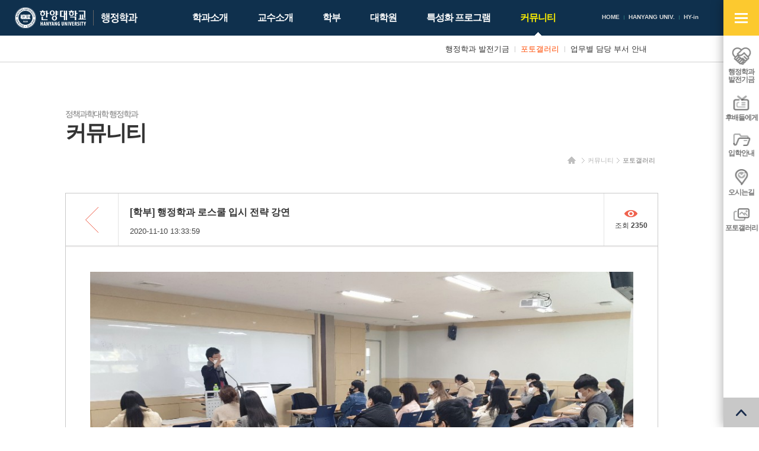

--- FILE ---
content_type: text/html; charset=UTF-8
request_url: https://hypa.hanyang.ac.kr/front/community/gallery/view?id=8941&page=2
body_size: 5178
content:
<!DOCTYPE html>
<html lang="ko-KR">

    <head>
        <meta charset="UTF-8">
        <meta name="viewport" content="width=device-width, initial-scale=1">
        <meta http-equiv="X-UA-Compatible" content="IE=edge">
        <meta name="description" content="한양대학교 행정학과" />
        <meta name="csrf-param" content="_csrf">
    <meta name="csrf-token" content="bXk2OXlqWE8MP0MKCSkdJCg4QwEePTYpWh9PQUAQMi1aKmxyABkaCw==">
        <title>한양대학교 행정학과</title>
        <link rel="apple-touch-icon" sizes="57x57" href="/resources/favicon/apple-icon-57x57.png">
        <link rel="apple-touch-icon" sizes="60x60" href="/resources/favicon/apple-icon-60x60.png">
        <link rel="apple-touch-icon" sizes="72x72" href="/resources/favicon/apple-icon-72x72.png">
        <link rel="apple-touch-icon" sizes="76x76" href="/resources/favicon/apple-icon-76x76.png">
        <link rel="apple-touch-icon" sizes="114x114" href="/resources/favicon/apple-icon-114x114.png">
        <link rel="apple-touch-icon" sizes="120x120" href="/resources/favicon/apple-icon-120x120.png">
        <link rel="apple-touch-icon" sizes="144x144" href="/resources/favicon/apple-icon-144x144.png">
        <link rel="apple-touch-icon" sizes="152x152" href="/resources/favicon/apple-icon-152x152.png">
        <link rel="apple-touch-icon" sizes="180x180" href="/resources/favicon/apple-icon-180x180.png">
        <link rel="icon" type="image/png" sizes="192x192" href="/resources/favicon/android-icon-192x192.png">
        <link rel="icon" type="image/png" sizes="32x32" href="/resources/favicon/favicon-32x32.png">
        <link rel="icon" type="image/png" sizes="96x96" href="/resources/favicon/favicon-96x96.png">
        <link rel="icon" type="image/png" sizes="16x16" href="/resources/favicon/favicon-16x16.png">
        <link rel="manifest" href="/resources/favicon/manifest.json">
        <meta name="msapplication-TileImage" content="/resources/favicon/ms-icon-144x144.png">
                <link rel="stylesheet" href="/resources/front/css/phone.css" />
        <link rel="stylesheet" href="/resources/front/css/phone-addon.css" />
        <link rel="stylesheet" href="/resources/front/css/tablet.css" media="screen and (min-width: 640px)" />
        <link rel="stylesheet" href="/resources/front/css/tablet-addon.css" media="screen and (min-width: 640px)" />
        <link rel="stylesheet" href="/resources/front/css/desktop.css" media="screen and (min-width: 1127px)" />
        <link rel="stylesheet" href="/resources/front/css/desktop-addon.css" media="screen and (min-width: 1127px)" />
        <link rel="stylesheet" href="/resources/front/css/largedesktop.css" media="screen and (min-width: 1280px)" />
        <link rel="stylesheet" href="/resources/front/css/largedesktop-addon.css"
            media="screen and (min-width: 1280px)" />
                <link href="/assets/9f444ad1/themes/smoothness/jquery-ui.min.css" rel="stylesheet">    </head>

    <body class="layout-front page-community page-community-gallery">
                                <div id="wrap">
            <div class="wrap">
                <div class="site-header">
                    <div>
                        <h1 class="site-logo">
                            <a href="http://www.hanyang.ac.kr/" target="_blank" class="main"><span
                                    class="sr-only">한양대학교</span></a>
                            <a href="/" class="sub"><span
                                    class="sr-only">한양대학교 행정학과</span></a>
                        </h1>
                        <div class="gnb">
                            <ul>
                                <li><a href="/">HOME</a></li>
                                <!-- 							<li><a href="/front/login"><span>LOGIN</span></a></li>
						 -->
                                <li><a href="http://www.hanyang.ac.kr/" target="_blank">HANYANG UNIV.</a></li>
                                <li><a href="https://portal.hanyang.ac.kr/" target="_blank">HY-in</a></li>
                            </ul>
                        </div>
                        <div class="lnb">
                            <ul><li class="nav-intro nav-depth-1"><a href="/front/intro/greeting" ><span>학과소개</span></a><ul><li class="nav-intro-greeting nav-depth-2"><a href="/front/intro/greeting" ><span>학과장 인사말</span></a></li><li class="nav-intro-introduce nav-depth-2"><a href="/front/intro/introduce" ><span>학과소개</span></a></li><li class="nav-intro-laboratory nav-depth-2"><a href="/front/intro/laboratory" ><span>부설연구소</span></a></li><li class="nav-intro-junior nav-depth-2"><a href="/front/intro/junior" ><span>후배들에게</span></a></li><li class="nav-intro-location nav-depth-2"><a href="/front/intro/location" ><span>찾아오시는길</span></a></li></ul></li><li class="nav-professor nav-depth-1"><a href="/front/professor/full-time" ><span>교수소개</span></a><ul><li class="nav-professor-full-time nav-depth-2"><a href="/front/professor/full-time" ><span>전임교수</span></a></li><li class="nav-professor-honor nav-depth-2"><a href="/front/professor/honor" ><span>명예교수</span></a></li></ul></li><li class="nav-major nav-depth-1"><a href="/front/major/major-notice" ><span>학부</span></a><ul><li class="nav-major-major-notice nav-depth-2"><a href="/front/major/major-notice" ><span>학부공지</span></a></li><li class="nav-major-major-admission nav-depth-2"><a href="/front/major/major-admission" ><span>입학안내</span></a></li><li class="nav-major-major-curriculum nav-depth-2"><a href="https://m.hanyang.ac.kr/v3/hy_curriculum.page?daehak_cd=H0002979&hakgwa_cd=H0003666" ><span>학부 교과과정</span></a></li><li class="nav-major-major-schedule nav-depth-2"><a href="https://www.hanyang.ac.kr/web/www/-33?p_p_id=calendarView_WAR_eventportlet&p_p_lifecycle=0&p_p_state=normal&p_p_mode=view&p_p_col_id=column-1&p_p_col_count=2&_calendarView_WAR_eventportlet_action=view" ><span>학부 학사일정</span></a></li><li class="nav-major-major-graduation nav-depth-2"><a href="/front/major/major-graduation" ><span>전공/졸업/취업현황</span></a></li></ul></li><li class="nav-graduate nav-depth-1"><a href="/front/graduate/graduate-notice" ><span>대학원</span></a><ul><li class="nav-graduate-graduate-notice nav-depth-2"><a href="/front/graduate/graduate-notice" ><span>대학원공지</span></a></li><li class="nav-graduate-graduate-admission nav-depth-2"><a href="/front/graduate/graduate-admission" ><span>입학/졸업</span></a></li><li class="nav-graduate-graduate-curriculum nav-depth-2"><a href="https://m.hanyang.ac.kr/v3/hy_curriculum.page?daehak_cd=H0000476&hakgwa_cd=H0001014" ><span>대학원 교과과정</span></a></li><li class="nav-graduate-graduate-schedule nav-depth-2"><a href="http://www.grad.hanyang.ac.kr/academics/calendar.php" ><span>대학원 학사일정</span></a></li><li class="nav-graduate-bylaws nav-depth-2"><a href="/front/graduate/bylaws" ><span>학과내규</span></a></li></ul></li><li class="nav-program nav-depth-1"><a href="/front/program/diamond" ><span>특성화 프로그램</span></a><ul><li class="nav-program-diamond nav-depth-2"><a href="/front/program/diamond" ><span>다이아몬드+ 장학제도</span></a></li><li class="nav-program-interchange nav-depth-2"><a href="/front/program/interchange/interchange-program" ><span>해외교류</span></a><ul><li class="nav-program-interchange-interchange-program nav-depth-3"><a href="/front/program/interchange/interchange-program" ><span>해외교류 프로그램</span></a></li><li class="nav-program-interchange-interchange-experience nav-depth-3"><a href="/front/program/interchange/interchange-experience" ><span>해외교수 체험수기</span></a></li></ul></li><li class="nav-program-mentoring nav-depth-2"><a href="/front/program/mentoring" ><span>책임멘토링 프로그램</span></a></li></ul></li><li class="on nav-community nav-depth-1"><a href="/front/community/development" ><span>커뮤니티</span></a><ul style="left: -110px;"><li class="nav-community-development nav-depth-2"><a href="/front/community/development" ><span>행정학과 발전기금</span></a></li><li class="on nav-community-gallery nav-depth-2"><a href="/front/community/gallery" ><span>포토갤러리</span></a></li><li class="nav-community-faq nav-depth-2"><a href="/front/community/faq" ><span>업무별 담당 부서 안내</span></a></li></ul></li></ul>                        </div>
                        <a href="#open-sitemap-mobile" class="open-sitemap-mobile"><span class="sr-only">사이트맵
                                열기</span></a>
                        <!-- <a href="/front/search" class="search"><span class="sr-only">검색</span></a> -->
                    </div>
                </div>
                <div id="container">
                                        <!-- <div class="page-visual"></div> -->
                    <!-- <div class="snb">
					<div class="container">
						<ul>
							<li class="snb-home"><a href="/"><span class="sr-only">홈</span></a></li>
															<li class="snb-depth-1">
									<a href="/front/community/development" class="snb-title">커뮤니티</a>
									<a href="#snb-toggle" class="snb-toggle"><span class="sr-only">사이드 메뉴 열기/닫기</span></a>
									<div class="nav">
										<ul><li class="nav-intro nav-depth-1"><a href="/front/intro/greeting" ><span>학과소개</span></a></li><li class="nav-professor nav-depth-1"><a href="/front/professor/full-time" ><span>교수소개</span></a></li><li class="nav-major nav-depth-1"><a href="/front/major/major-notice" ><span>학부</span></a></li><li class="nav-graduate nav-depth-1"><a href="/front/graduate/graduate-notice" ><span>대학원</span></a></li><li class="nav-program nav-depth-1"><a href="/front/program/diamond" ><span>특성화 프로그램</span></a></li><li class="on nav-community nav-depth-1"><a href="/front/community/development" ><span>커뮤니티</span></a></li></ul>									</div>
								</li>
															<li class="snb-depth-2 snb-depth-on">
									<a href="/front/community/gallery" class="snb-title">포토갤러리</a>
									<a href="#snb-toggle" class="snb-toggle"><span class="sr-only">사이드 메뉴 열기/닫기</span></a>
									<div class="nav">
										<ul style="left: -110px;"><li class="nav-community-development nav-depth-2"><a href="/front/community/development" ><span>행정학과 발전기금</span></a></li><li class="on nav-community-gallery nav-depth-2"><a href="/front/community/gallery" ><span>포토갤러리</span></a></li><li class="nav-community-faq nav-depth-2"><a href="/front/community/faq" ><span>업무별 담당 부서 안내</span></a></li></ul>									</div>
								</li>
													</ul>
					</div>
				</div> -->
                    <div class="container">
                        <div class="page-header">
                            <ul class="breadcrumb"><li><a href="/"><span class="sr-only">홈</span></a></li>
<li><a href="/front/community/development">커뮤니티</a></li>
<li><a href="/front/community/gallery">포토갤러리</a></li>
</ul>                            <h1 class="page-title">
                                <span>
                                                                        <small>정책과학대학 행정학과</small><br>
                                    커뮤니티                                </span>
                            </h1>
                        </div>
                    </div>
                    <div class="page-container">
                        <div class="container">
                            <div class="page-content"><div class="board">
		<div class="board-gallery-view">
		<div class="box">
			<div class="header">
									<a class="go-list" href="/front/community/gallery?page=2">						<span class="sr-only">목록</span>
					</a>								<div class="subject">
																				<strong>[학부] 행정학과 로스쿨 입시 전략 강연 </strong>
														</div>
								<span class="hit"><span>조회 <strong>2350</strong></span></span>
				<span class="datetime">2020-11-10 13:33:59</span>
			</div>
			<div class="content">
				<p><img alt="201103 로스쿨 진학 특강_1" src="/front/community/gallery/file-load?id=8941&amp;fileId=1338&amp;mw=1000"></p><p> </p><p><img alt="201103 로스쿨 진학 특강_2" src="/front/community/gallery/file-load?id=8941&amp;fileId=1340&amp;mw=1000"></p><p> </p><p><img alt="201103 로스쿨 진학 특강_3" src="/front/community/gallery/file-load?id=8941&amp;fileId=1339&amp;mw=1000"></p><p> </p><p><span style="font-family:'나눔바른고딕', NanumBarunGothic;font-size:10pt;"><span style="font-family:'나눔바른고딕', NanumBarunGothic;font-size:10pt;">2020년 11월 3일 화요일, 한양대학교 법학전문대학원 정문식 교수님을 초청하여 로스쿨 입시 전략 강연을 진행했습니다.</span></span></p><p><span style="font-family:'나눔바른고딕', NanumBarunGothic;font-size:10pt;"><span style="font-family:'나눔바른고딕', NanumBarunGothic;font-size:10pt;"><span style="font-family:'나눔바른고딕', NanumBarunGothic;font-size:10pt;"><span style="font-family:'나눔바른고딕', NanumBarunGothic;font-size:10pt;">행정학과 학생들이 로스쿨 입시 준비에 대한 관점을 바꾸고, 계획을 체계적으로 정리할 수 있는 뜻깊은 시간이었습니다.</span>  </span></span></span></p><p><span style="font-family:'나눔바른고딕', NanumBarunGothic;font-size:10pt;"><span style="font-family:'나눔바른고딕', NanumBarunGothic;font-size:10pt;"><span style="font-family:'나눔바른고딕', NanumBarunGothic;font-size:10pt;"><span style="font-family:'나눔바른고딕', NanumBarunGothic;font-size:10pt;"><span style="font-family:'나눔바른고딕', NanumBarunGothic;font-size:10pt;"><span style="font-family:'나눔바른고딕', NanumBarunGothic;font-size:10pt;"><span style="font-family:'나눔바른고딕', NanumBarunGothic;font-size:10pt;"><span style="font-family:'나눔바른고딕', NanumBarunGothic;font-size:10pt;"><span style="font-family:'나눔바른고딕', NanumBarunGothic;font-size:10pt;">참여해주신 행정학과 학생들과 시간을 함께해주신 정문식 교수님, 행사 진행에 도움을 주신 이 건 학과장님께 다시 한 번 감사의 말씀을 전해드립니다. </span></span>​</span><br><br><span style="font-family:'나눔바른고딕', NanumBarunGothic;font-size:10pt;">* 본 강연은 코로나19 예방을 위하여 Zoom을 이용한 비대면 강연 참여를 지원하였으며, 비대면 강연 방식으로도 행정학과 학우 분들께서 참여해주셨습니다.<span style="font-family:'나눔바른고딕', NanumBarunGothic;font-size:10pt;"><br><span style="font-family:'나눔바른고딕', NanumBarunGothic;font-size:10pt;">  대면 강연은 코로나19 방역 수칙을 준수하며 진행되었습니다.</span><br></span></span></span></span></span></span></span></span></p><p> </p><p> </p>			</div>
			<ul class="files"><li>
	<div class="btn-group">
		<a href="/front/community/gallery/file-load?id=8941&fileId=1338" class="btn btn-default btn-xs" target="_blank">다운로드</a>
		
		
	</div>
	<a href="/front/community/gallery/file-load?id=8941&fileId=1338" class="btn btn-link btn-xs" target="_blank">201103 로스쿨 진학 특강_1.jpg</a>
	<span class="label label-default">130.4KB</span>
	
</li>
<li>
	<div class="btn-group">
		<a href="/front/community/gallery/file-load?id=8941&fileId=1339" class="btn btn-default btn-xs" target="_blank">다운로드</a>
		
		
	</div>
	<a href="/front/community/gallery/file-load?id=8941&fileId=1339" class="btn btn-link btn-xs" target="_blank">201103 로스쿨 진학 특강_3.jpg</a>
	<span class="label label-default">124.8KB</span>
	
</li>
<li>
	<div class="btn-group">
		<a href="/front/community/gallery/file-load?id=8941&fileId=1340" class="btn btn-default btn-xs" target="_blank">다운로드</a>
		
		
	</div>
	<a href="/front/community/gallery/file-load?id=8941&fileId=1340" class="btn btn-link btn-xs" target="_blank">201103 로스쿨 진학 특강_2.jpg</a>
	<span class="label label-default">117.5KB</span>
	
</li>
</ul>
		</div>
					<div class="btns">
				<a class="go-list-2" href="/front/community/gallery?page=2">					<span class="sr-only">리스트보기</span>
				</a>			</div>
			</div>
</div>
</div>
                        </div>
                    </div>
                                    </div>
            </div>
            <div class="site-footer">
                <div class="mainservice-for-desktop">
                    <strong class="sr-only">주요서비스</strong>
                    <div class="container">
                        <ul>
                                                        <li>
                                <a href="http://library.hanyang.ac.kr/"><span>백남학술정보관</span></a>
                            </li>
                                                        <li>
                                <a href="/front/program/mentoring"><span>책임멘토링 프로그램</span></a>
                            </li>
                                                        <li>
                                <a href="http://www.hanyangi.net/"><span>총동문회</span></a>
                            </li>
                                                    </ul>
                    </div>
                </div>
                <div class="container">
                    <div class="family-site">
                        <a href="#family-site">관련사이트 바로가기</a>
                        <ul>
                                                        <li><a href="http://www.hanyang.ac.kr/"
                                    target="_blank">한양대학교</a></li>
                                                        <li><a href="http://library.hanyang.ac.kr/"
                                    target="_blank">백남학술정보관</a></li>
                                                        <li><a href="http://www.hanyangi.net/"
                                    target="_blank">한양대 총동문회</a></li>
                                                        <li><a href="https://admin-exam.hanyang.ac.kr/home"
                                    target="_blank">한양대학교 행정고시반</a></li>
                                                    </ul>
                    </div>
                    <div class="guide">
                                                <a href="/front/community/gallery?desktopMode=1" class="go-desktop"><span>PC버전 보기</span></a>
                    </div>
                    <div class="infos">
                        <!-- <p class="contact"></p> -->
                        <p class="contact">04763 서울시 성동구 왕십리로 222 한양대학교 정책과학대학 / TEL) (학부 수업 및 학사)02-2220-2762 / (학적 및
                            장학)02-2220-2764 / (대학원)02-2220-0830 / FAX 02-2220-2763<br>
                            홈페이지 책임자 : 정책과학대학 학장 이건(leegn@hanyang.ac.kr) / 관리자 : 팀장 김성수(kss007@hanyang.ac.kr) / 담당자 :
                            구지은 (koo4667@hanyang.ac.kr)</p>
                        <p class="copyright">COPYRIGHT (C) 2013 HANYANG UNIVERSITY ALL RIGHTS RESERVED</p>
                    </div>
                </div>
                <div class="msg">
                    <div class="container">
                        <p>Lead The World With Vision, Hanyang University</p>
                    </div>
                </div>
            </div>
            <div class="qnb">
                <strong class="title"><span class="sr-only">QUICK MENU SERVICE</span></strong>
                <div class="point">
                    <a href="#qnb-toggle" class="toggle"><span class="sr-only">빠른메뉴 열기/닫기</span></a>
                    <ul>
                                                <li>
                            <a href="/front/community/development">
                                <img src="/listsitem/file-load?id=7&fileId=8"
                                    alt="" />                                <span>행정학과<br>발전기금</span>
                            </a>
                        </li>
                                                <li>
                            <a href="/front/intro/junior">
                                <img src="/listsitem/file-load?id=8&fileId=9"
                                    alt="" />                                <span>후배들에게</span>
                            </a>
                        </li>
                                                <li>
                            <a href="/front/major/major-admission">
                                <img src="/listsitem/file-load?id=9&fileId=10"
                                    alt="" />                                <span>입학안내</span>
                            </a>
                        </li>
                                                <li>
                            <a href="/front/intro/location">
                                <img src="/listsitem/file-load?id=10&fileId=11"
                                    alt="" />                                <span>오시는길</span>
                            </a>
                        </li>
                                                <li>
                            <a href="/front/community/gallery">
                                <img src="/listsitem/file-load?id=18&fileId=425"
                                    alt="" />                                <span>포토갤러리</span>
                            </a>
                        </li>
                                            </ul>
                    <a href="#goto-and-top" class="goto-and-top"><span class="sr-only">맨 위로</span></a>
                </div>
                <div class="qnb-sitemap">
                    <p><span class="sr-only"><strong>행정학과전체메뉴 바로가기!</strong> 행정학과 전체 사이트 메뉴를 한곳에서 ONE-클릭으로 바로!</span>
                    </p>
                    <ul><li class="nav-intro nav-depth-1"><a href="/front/intro/greeting" ><span>학과소개</span></a><ul><li class="nav-intro-greeting nav-depth-2"><a href="/front/intro/greeting" ><span>학과장 인사말</span></a></li><li class="nav-intro-introduce nav-depth-2"><a href="/front/intro/introduce" ><span>학과소개</span></a></li><li class="nav-intro-laboratory nav-depth-2"><a href="/front/intro/laboratory" ><span>부설연구소</span></a></li><li class="nav-intro-junior nav-depth-2"><a href="/front/intro/junior" ><span>후배들에게</span></a></li><li class="nav-intro-location nav-depth-2"><a href="/front/intro/location" ><span>찾아오시는길</span></a></li></ul></li><li class="nav-professor nav-depth-1"><a href="/front/professor/full-time" ><span>교수소개</span></a><ul><li class="nav-professor-full-time nav-depth-2"><a href="/front/professor/full-time" ><span>전임교수</span></a></li><li class="nav-professor-honor nav-depth-2"><a href="/front/professor/honor" ><span>명예교수</span></a></li></ul></li><li class="nav-major nav-depth-1"><a href="/front/major/major-notice" ><span>학부</span></a><ul><li class="nav-major-major-notice nav-depth-2"><a href="/front/major/major-notice" ><span>학부공지</span></a></li><li class="nav-major-major-admission nav-depth-2"><a href="/front/major/major-admission" ><span>입학안내</span></a></li><li class="nav-major-major-curriculum nav-depth-2"><a href="https://m.hanyang.ac.kr/v3/hy_curriculum.page?daehak_cd=H0002979&hakgwa_cd=H0003666" ><span>학부 교과과정</span></a></li><li class="nav-major-major-schedule nav-depth-2"><a href="https://www.hanyang.ac.kr/web/www/-33?p_p_id=calendarView_WAR_eventportlet&p_p_lifecycle=0&p_p_state=normal&p_p_mode=view&p_p_col_id=column-1&p_p_col_count=2&_calendarView_WAR_eventportlet_action=view" ><span>학부 학사일정</span></a></li><li class="nav-major-major-graduation nav-depth-2"><a href="/front/major/major-graduation" ><span>전공/졸업/취업현황</span></a></li></ul></li><li class="nav-graduate nav-depth-1"><a href="/front/graduate/graduate-notice" ><span>대학원</span></a><ul><li class="nav-graduate-graduate-notice nav-depth-2"><a href="/front/graduate/graduate-notice" ><span>대학원공지</span></a></li><li class="nav-graduate-graduate-admission nav-depth-2"><a href="/front/graduate/graduate-admission" ><span>입학/졸업</span></a></li><li class="nav-graduate-graduate-curriculum nav-depth-2"><a href="https://m.hanyang.ac.kr/v3/hy_curriculum.page?daehak_cd=H0000476&hakgwa_cd=H0001014" ><span>대학원 교과과정</span></a></li><li class="nav-graduate-graduate-schedule nav-depth-2"><a href="http://www.grad.hanyang.ac.kr/academics/calendar.php" ><span>대학원 학사일정</span></a></li><li class="nav-graduate-bylaws nav-depth-2"><a href="/front/graduate/bylaws" ><span>학과내규</span></a></li></ul></li><li class="nav-program nav-depth-1"><a href="/front/program/diamond" ><span>특성화 프로그램</span></a><ul><li class="nav-program-diamond nav-depth-2"><a href="/front/program/diamond" ><span>다이아몬드+ 장학제도</span></a></li><li class="nav-program-interchange nav-depth-2"><a href="/front/program/interchange/interchange-program" ><span>해외교류</span></a></li><li class="nav-program-mentoring nav-depth-2"><a href="/front/program/mentoring" ><span>책임멘토링 프로그램</span></a></li></ul></li><li class="on nav-community nav-depth-1"><a href="/front/community/development" ><span>커뮤니티</span></a><ul style="left: -110px;"><li class="nav-community-development nav-depth-2"><a href="/front/community/development" ><span>행정학과 발전기금</span></a></li><li class="on nav-community-gallery nav-depth-2"><a href="/front/community/gallery" ><span>포토갤러리</span></a></li><li class="nav-community-faq nav-depth-2"><a href="/front/community/faq" ><span>업무별 담당 부서 안내</span></a></li></ul></li></ul>                    <a href="#goto-and-top" class="goto-and-top-2"><span class="sr-only">맨 위로</span></a>
                </div>
            </div>
        </div>
        <div class="sitemap-mobile">
            <strong class="title">전체메뉴</strong>
            <a href="#sitemap-mobile" class="cancel"><span class="sr-only">전체메뉴 닫기</span></a>
            <div class="nav"><ul><li class="nav-intro nav-depth-1"><a href="/front/intro/greeting" ><span>학과소개</span></a><ul><li class="nav-intro-greeting nav-depth-2"><a href="/front/intro/greeting" ><span>학과장 인사말</span></a></li><li class="nav-intro-introduce nav-depth-2"><a href="/front/intro/introduce" ><span>학과소개</span></a></li><li class="nav-intro-laboratory nav-depth-2"><a href="/front/intro/laboratory" ><span>부설연구소</span></a></li><li class="nav-intro-junior nav-depth-2"><a href="/front/intro/junior" ><span>후배들에게</span></a></li><li class="nav-intro-location nav-depth-2"><a href="/front/intro/location" ><span>찾아오시는길</span></a></li></ul></li><li class="nav-professor nav-depth-1"><a href="/front/professor/full-time" ><span>교수소개</span></a><ul><li class="nav-professor-full-time nav-depth-2"><a href="/front/professor/full-time" ><span>전임교수</span></a></li><li class="nav-professor-honor nav-depth-2"><a href="/front/professor/honor" ><span>명예교수</span></a></li></ul></li><li class="nav-major nav-depth-1"><a href="/front/major/major-notice" ><span>학부</span></a><ul><li class="nav-major-major-notice nav-depth-2"><a href="/front/major/major-notice" ><span>학부공지</span></a></li><li class="nav-major-major-admission nav-depth-2"><a href="/front/major/major-admission" ><span>입학안내</span></a></li><li class="nav-major-major-curriculum nav-depth-2"><a href="https://m.hanyang.ac.kr/v3/hy_curriculum.page?daehak_cd=H0002979&hakgwa_cd=H0003666" ><span>학부 교과과정</span></a></li><li class="nav-major-major-schedule nav-depth-2"><a href="https://www.hanyang.ac.kr/web/www/-33?p_p_id=calendarView_WAR_eventportlet&p_p_lifecycle=0&p_p_state=normal&p_p_mode=view&p_p_col_id=column-1&p_p_col_count=2&_calendarView_WAR_eventportlet_action=view" ><span>학부 학사일정</span></a></li><li class="nav-major-major-graduation nav-depth-2"><a href="/front/major/major-graduation" ><span>전공/졸업/취업현황</span></a></li></ul></li><li class="nav-graduate nav-depth-1"><a href="/front/graduate/graduate-notice" ><span>대학원</span></a><ul><li class="nav-graduate-graduate-notice nav-depth-2"><a href="/front/graduate/graduate-notice" ><span>대학원공지</span></a></li><li class="nav-graduate-graduate-admission nav-depth-2"><a href="/front/graduate/graduate-admission" ><span>입학/졸업</span></a></li><li class="nav-graduate-graduate-curriculum nav-depth-2"><a href="https://m.hanyang.ac.kr/v3/hy_curriculum.page?daehak_cd=H0000476&hakgwa_cd=H0001014" ><span>대학원 교과과정</span></a></li><li class="nav-graduate-graduate-schedule nav-depth-2"><a href="http://www.grad.hanyang.ac.kr/academics/calendar.php" ><span>대학원 학사일정</span></a></li><li class="nav-graduate-bylaws nav-depth-2"><a href="/front/graduate/bylaws" ><span>학과내규</span></a></li></ul></li><li class="nav-program nav-depth-1"><a href="/front/program/diamond" ><span>특성화 프로그램</span></a><ul><li class="nav-program-diamond nav-depth-2"><a href="/front/program/diamond" ><span>다이아몬드+ 장학제도</span></a></li><li class="nav-program-interchange nav-depth-2"><a href="/front/program/interchange/interchange-program" ><span>해외교류</span></a><ul><li class="nav-program-interchange-interchange-program nav-depth-3"><a href="/front/program/interchange/interchange-program" ><span>해외교류 프로그램</span></a></li><li class="nav-program-interchange-interchange-experience nav-depth-3"><a href="/front/program/interchange/interchange-experience" ><span>해외교수 체험수기</span></a></li></ul></li><li class="nav-program-mentoring nav-depth-2"><a href="/front/program/mentoring" ><span>책임멘토링 프로그램</span></a></li></ul></li><li class="on nav-community nav-depth-1"><a href="/front/community/development" ><span>커뮤니티</span></a><ul style="left: -110px;"><li class="nav-community-development nav-depth-2"><a href="/front/community/development" ><span>행정학과 발전기금</span></a></li><li class="on nav-community-gallery nav-depth-2"><a href="/front/community/gallery" ><span>포토갤러리</span></a></li><li class="nav-community-faq nav-depth-2"><a href="/front/community/faq" ><span>업무별 담당 부서 안내</span></a></li></ul></li></ul></div>
        </div>
                <!--[if lt IE 9]><script src="/resources/common/js/jquery-1.12.0.min.js"></script><![endif]-->
        <script src="/assets/d0082795/jquery.min.js"></script>
<script src="/assets/5bca8841/yii.js"></script>
<script src="/assets/9f444ad1/jquery-ui.min.js"></script>
<script src="/assets/6fbe54ad/js/bootstrap.min.js"></script>
<script src="/resources/common/js/jquery.uploadfile.min.js"></script>
<script src="/resources/common/js/jquery.uploadfile.setting.js"></script>
<script src="/resources/common/js/crud.js"></script>
<script src="/resources/common/js/modal-box.js"></script>
<script src="/resources/common/js/scroll-lock.js"></script>
<script src="/resources/common/js/calendar.js"></script>
<script src="/resources/common/js/script.js"></script>
<script src="/resources/front/js/jquery.cycle2.js"></script>
<script src="/resources/front/js/smoothscroll.js"></script>
<script src="/resources/front/js/newWaterfall.js"></script>
<script src="/resources/front/js/script.js"></script>
<script src="/resources/front/js/index.js"></script>
<script src="/resources/front/js/page.js"></script>
<script src="/resources/front/js/layerpopup.js"></script>
<script src="/resources/front/js/toppopup.js"></script>
<script src="/resources/front/js/committee.js"></script>        <script>
(function(i,s,o,g,r,a,m){i['GoogleAnalyticsObject']=r;i[r]=i[r]||function(){
(i[r].q=i[r].q||[]).push(arguments)},i[r].l=1*new Date();a=s.createElement(o),
m=s.getElementsByTagName(o)[0];a.async=1;a.src=g;m.parentNode.insertBefore(a,m)
})(window,document,'script','//www.google-analytics.com/analytics.js','ga');

ga('create', 'UA-73797419-1', 'auto');
ga('send', 'pageview');
</script>    </body>

</html>


--- FILE ---
content_type: text/css
request_url: https://hypa.hanyang.ac.kr/resources/front/css/desktop.css
body_size: 8773
content:
html {
	font-family: sans-serif;
	-ms-text-size-adjust: 100%;
	-webkit-text-size-adjust: 100%
}
body {
	margin: 0
}
article, aside, details, figcaption, figure, footer, header, hgroup, main, menu, nav, section, summary {
	display: block
}
audio, canvas, progress, video {
	display: inline-block;
	vertical-align: baseline
}
audio:not([controls]) {
	display: none;
	height: 0
}
[hidden], template {
	display: none
}
a {
	background-color: transparent
}
a:active, a:hover {
	outline: 0
}
abbr[title] {
	border-bottom: 1px dotted
}
b, strong {
	font-weight: bold
}
dfn {
	font-style: italic
}
h1 {
	font-size: 2em;
	margin: 0.67em 0
}
mark {
	background: #ff0;
	color: #000
}
small {
	font-size: 80%
}
sub, sup {
	font-size: 75%;
	line-height: 0;
	position: relative;
	vertical-align: baseline
}
sup {
	top: -0.5em
}
sub {
	bottom: -0.25em
}
img {
	border: 0
}
svg:not(:root) {
	overflow: hidden
}
figure {
	margin: 1em 40px
}
hr {
	-moz-box-sizing: content-box;
	box-sizing: content-box;
	height: 0
}
pre {
	overflow: auto
}
code, kbd, pre, samp {
	font-family: monospace, monospace;
	font-size: 1em
}
button, input, optgroup, select, textarea {
	color: inherit;
	font: inherit;
	margin: 0
}
button {
	overflow: visible
}
button, select {
	text-transform: none
}
button, html input[type="button"], input[type="reset"], input[type="submit"] {
	-webkit-appearance: button;
	cursor: pointer
}
button[disabled], html input[disabled] {
	cursor: default
}
button::-moz-focus-inner, input::-moz-focus-inner {
border:0;
padding:0
}
input {
	line-height: normal
}
input[type="checkbox"], input[type="radio"] {
	box-sizing: border-box;
	padding: 0
}
input[type="number"]::-webkit-inner-spin-button, input[type="number"]::-webkit-outer-spin-button {
height:auto
}
input[type="search"] {
	-webkit-appearance: textfield;
	-moz-box-sizing: content-box;
	-webkit-box-sizing: content-box;
	box-sizing: content-box
}
input[type="search"]::-webkit-search-cancel-button, input[type="search"]::-webkit-search-decoration {
-webkit-appearance:none
}
fieldset {
	border: 1px solid #c0c0c0;
	margin: 0 2px;
	padding: 0.35em 0.625em 0.75em
}
legend {
	border: 0;
	padding: 0
}
textarea {
	overflow: auto
}
optgroup {
	font-weight: bold
}
table {
	border-collapse: collapse;
	border-spacing: 0
}
td, th {
	padding: 0
}

@media print {
*, *:before, *:after {
	background: transparent !important;
	color: #000 !important;
	box-shadow: none !important;
	text-shadow: none !important
}
a, a:visited {
	text-decoration: underline
}
a[href]:after {
	content: " (" attr(href) ")"
}
abbr[title]:after {
	content: " (" attr(title) ")"
}
a[href^="#"]:after, a[href^="javascript:"]:after {
	content: ""
}
pre, blockquote {
	border: 1px solid #999;
	page-break-inside: avoid
}
thead {
	display: table-header-group
}
tr, img {
	page-break-inside: avoid
}
img {
	max-width: 100% !important
}
p, h2, h3 {
	orphans: 3;
	widows: 3
}
h2, h3 {
	page-break-after: avoid
}
select {
	background: #fff !important
}
.navbar {
	display: none
}
.btn>.caret, .dropup>.btn>.caret {
	border-top-color: #000 !important
}
.label {
	border: 1px solid #000
}
.table {
	border-collapse: collapse !important
}
.table td, .table th {
	background-color: #fff !important
}
.table-bordered th, .table-bordered td {
	border: 1px solid #ddd !important
}
}
@font-face {
	font-family: 'Glyphicons Halflings';
	src: url("../fonts/glyphicons-halflings-regular.eot");
	src: url("../fonts/glyphicons-halflings-regular.eot?#iefix") format("embedded-opentype"), url("../fonts/glyphicons-halflings-regular.woff2") format("woff2"), url("../fonts/glyphicons-halflings-regular.woff") format("woff"), url("../fonts/glyphicons-halflings-regular.ttf") format("truetype"), url("../fonts/glyphicons-halflings-regular.svg#glyphicons_halflingsregular") format("svg")
}
.glyphicon {
	position: relative;
	top: 1px;
	display: inline-block;
	font-family: 'Glyphicons Halflings';
	font-style: normal;
	font-weight: normal;
	line-height: 1;
	-webkit-font-smoothing: antialiased;
	-moz-osx-font-smoothing: grayscale
}
.glyphicon-asterisk:before {
	content: "\2a"
}
.glyphicon-plus:before {
	content: "\2b"
}
.glyphicon-euro:before, .glyphicon-eur:before {
	content: "\20ac"
}
.glyphicon-minus:before {
	content: "\2212"
}
.glyphicon-cloud:before {
	content: "\2601"
}
.glyphicon-envelope:before {
	content: "\2709"
}
.glyphicon-pencil:before {
	content: "\270f"
}
.glyphicon-glass:before {
	content: "\e001"
}
.glyphicon-music:before {
	content: "\e002"
}
.glyphicon-search:before {
	content: "\e003"
}
.glyphicon-heart:before {
	content: "\e005"
}
.glyphicon-star:before {
	content: "\e006"
}
.glyphicon-star-empty:before {
	content: "\e007"
}
.glyphicon-user:before {
	content: "\e008"
}
.glyphicon-film:before {
	content: "\e009"
}
.glyphicon-th-large:before {
	content: "\e010"
}
.glyphicon-th:before {
	content: "\e011"
}
.glyphicon-th-list:before {
	content: "\e012"
}
.glyphicon-ok:before {
	content: "\e013"
}
.glyphicon-remove:before {
	content: "\e014"
}
.glyphicon-zoom-in:before {
	content: "\e015"
}
.glyphicon-zoom-out:before {
	content: "\e016"
}
.glyphicon-off:before {
	content: "\e017"
}
.glyphicon-signal:before {
	content: "\e018"
}
.glyphicon-cog:before {
	content: "\e019"
}
.glyphicon-trash:before {
	content: "\e020"
}
.glyphicon-home:before {
	content: "\e021"
}
.glyphicon-file:before {
	content: "\e022"
}
.glyphicon-time:before {
	content: "\e023"
}
.glyphicon-road:before {
	content: "\e024"
}
.glyphicon-download-alt:before {
	content: "\e025"
}
.glyphicon-download:before {
	content: "\e026"
}
.glyphicon-upload:before {
	content: "\e027"
}
.glyphicon-inbox:before {
	content: "\e028"
}
.glyphicon-play-circle:before {
	content: "\e029"
}
.glyphicon-repeat:before {
	content: "\e030"
}
.glyphicon-refresh:before {
	content: "\e031"
}
.glyphicon-list-alt:before {
	content: "\e032"
}
.glyphicon-lock:before {
	content: "\e033"
}
.glyphicon-flag:before {
	content: "\e034"
}
.glyphicon-headphones:before {
	content: "\e035"
}
.glyphicon-volume-off:before {
	content: "\e036"
}
.glyphicon-volume-down:before {
	content: "\e037"
}
.glyphicon-volume-up:before {
	content: "\e038"
}
.glyphicon-qrcode:before {
	content: "\e039"
}
.glyphicon-barcode:before {
	content: "\e040"
}
.glyphicon-tag:before {
	content: "\e041"
}
.glyphicon-tags:before {
	content: "\e042"
}
.glyphicon-book:before {
	content: "\e043"
}
.glyphicon-bookmark:before {
	content: "\e044"
}
.glyphicon-print:before {
	content: "\e045"
}
.glyphicon-camera:before {
	content: "\e046"
}
.glyphicon-font:before {
	content: "\e047"
}
.glyphicon-bold:before {
	content: "\e048"
}
.glyphicon-italic:before {
	content: "\e049"
}
.glyphicon-text-height:before {
	content: "\e050"
}
.glyphicon-text-width:before {
	content: "\e051"
}
.glyphicon-align-left:before {
	content: "\e052"
}
.glyphicon-align-center:before {
	content: "\e053"
}
.glyphicon-align-right:before {
	content: "\e054"
}
.glyphicon-align-justify:before {
	content: "\e055"
}
.glyphicon-list:before {
	content: "\e056"
}
.glyphicon-indent-left:before {
	content: "\e057"
}
.glyphicon-indent-right:before {
	content: "\e058"
}
.glyphicon-facetime-video:before {
	content: "\e059"
}
.glyphicon-picture:before {
	content: "\e060"
}
.glyphicon-map-marker:before {
	content: "\e062"
}
.glyphicon-adjust:before {
	content: "\e063"
}
.glyphicon-tint:before {
	content: "\e064"
}
.glyphicon-edit:before {
	content: "\e065"
}
.glyphicon-share:before {
	content: "\e066"
}
.glyphicon-check:before {
	content: "\e067"
}
.glyphicon-move:before {
	content: "\e068"
}
.glyphicon-step-backward:before {
	content: "\e069"
}
.glyphicon-fast-backward:before {
	content: "\e070"
}
.glyphicon-backward:before {
	content: "\e071"
}
.glyphicon-play:before {
	content: "\e072"
}
.glyphicon-pause:before {
	content: "\e073"
}
.glyphicon-stop:before {
	content: "\e074"
}
.glyphicon-forward:before {
	content: "\e075"
}
.glyphicon-fast-forward:before {
	content: "\e076"
}
.glyphicon-step-forward:before {
	content: "\e077"
}
.glyphicon-eject:before {
	content: "\e078"
}
.glyphicon-chevron-left:before {
	content: "\e079"
}
.glyphicon-chevron-right:before {
	content: "\e080"
}
.glyphicon-plus-sign:before {
	content: "\e081"
}
.glyphicon-minus-sign:before {
	content: "\e082"
}
.glyphicon-remove-sign:before {
	content: "\e083"
}
.glyphicon-ok-sign:before {
	content: "\e084"
}
.glyphicon-question-sign:before {
	content: "\e085"
}
.glyphicon-info-sign:before {
	content: "\e086"
}
.glyphicon-screenshot:before {
	content: "\e087"
}
.glyphicon-remove-circle:before {
	content: "\e088"
}
.glyphicon-ok-circle:before {
	content: "\e089"
}
.glyphicon-ban-circle:before {
	content: "\e090"
}
.glyphicon-arrow-left:before {
	content: "\e091"
}
.glyphicon-arrow-right:before {
	content: "\e092"
}
.glyphicon-arrow-up:before {
	content: "\e093"
}
.glyphicon-arrow-down:before {
	content: "\e094"
}
.glyphicon-share-alt:before {
	content: "\e095"
}
.glyphicon-resize-full:before {
	content: "\e096"
}
.glyphicon-resize-small:before {
	content: "\e097"
}
.glyphicon-exclamation-sign:before {
	content: "\e101"
}
.glyphicon-gift:before {
	content: "\e102"
}
.glyphicon-leaf:before {
	content: "\e103"
}
.glyphicon-fire:before {
	content: "\e104"
}
.glyphicon-eye-open:before {
	content: "\e105"
}
.glyphicon-eye-close:before {
	content: "\e106"
}
.glyphicon-warning-sign:before {
	content: "\e107"
}
.glyphicon-plane:before {
	content: "\e108"
}
.glyphicon-calendar:before {
	content: "\e109"
}
.glyphicon-random:before {
	content: "\e110"
}
.glyphicon-comment:before {
	content: "\e111"
}
.glyphicon-magnet:before {
	content: "\e112"
}
.glyphicon-chevron-up:before {
	content: "\e113"
}
.glyphicon-chevron-down:before {
	content: "\e114"
}
.glyphicon-retweet:before {
	content: "\e115"
}
.glyphicon-shopping-cart:before {
	content: "\e116"
}
.glyphicon-folder-close:before {
	content: "\e117"
}
.glyphicon-folder-open:before {
	content: "\e118"
}
.glyphicon-resize-vertical:before {
	content: "\e119"
}
.glyphicon-resize-horizontal:before {
	content: "\e120"
}
.glyphicon-hdd:before {
	content: "\e121"
}
.glyphicon-bullhorn:before {
	content: "\e122"
}
.glyphicon-bell:before {
	content: "\e123"
}
.glyphicon-certificate:before {
	content: "\e124"
}
.glyphicon-thumbs-up:before {
	content: "\e125"
}
.glyphicon-thumbs-down:before {
	content: "\e126"
}
.glyphicon-hand-right:before {
	content: "\e127"
}
.glyphicon-hand-left:before {
	content: "\e128"
}
.glyphicon-hand-up:before {
	content: "\e129"
}
.glyphicon-hand-down:before {
	content: "\e130"
}
.glyphicon-circle-arrow-right:before {
	content: "\e131"
}
.glyphicon-circle-arrow-left:before {
	content: "\e132"
}
.glyphicon-circle-arrow-up:before {
	content: "\e133"
}
.glyphicon-circle-arrow-down:before {
	content: "\e134"
}
.glyphicon-globe:before {
	content: "\e135"
}
.glyphicon-wrench:before {
	content: "\e136"
}
.glyphicon-tasks:before {
	content: "\e137"
}
.glyphicon-filter:before {
	content: "\e138"
}
.glyphicon-briefcase:before {
	content: "\e139"
}
.glyphicon-fullscreen:before {
	content: "\e140"
}
.glyphicon-dashboard:before {
	content: "\e141"
}
.glyphicon-paperclip:before {
	content: "\e142"
}
.glyphicon-heart-empty:before {
	content: "\e143"
}
.glyphicon-link:before {
	content: "\e144"
}
.glyphicon-phone:before {
	content: "\e145"
}
.glyphicon-pushpin:before {
	content: "\e146"
}
.glyphicon-usd:before {
	content: "\e148"
}
.glyphicon-gbp:before {
	content: "\e149"
}
.glyphicon-sort:before {
	content: "\e150"
}
.glyphicon-sort-by-alphabet:before {
	content: "\e151"
}
.glyphicon-sort-by-alphabet-alt:before {
	content: "\e152"
}
.glyphicon-sort-by-order:before {
	content: "\e153"
}
.glyphicon-sort-by-order-alt:before {
	content: "\e154"
}
.glyphicon-sort-by-attributes:before {
	content: "\e155"
}
.glyphicon-sort-by-attributes-alt:before {
	content: "\e156"
}
.glyphicon-unchecked:before {
	content: "\e157"
}
.glyphicon-expand:before {
	content: "\e158"
}
.glyphicon-collapse-down:before {
	content: "\e159"
}
.glyphicon-collapse-up:before {
	content: "\e160"
}
.glyphicon-log-in:before {
	content: "\e161"
}
.glyphicon-flash:before {
	content: "\e162"
}
.glyphicon-log-out:before {
	content: "\e163"
}
.glyphicon-new-window:before {
	content: "\e164"
}
.glyphicon-record:before {
	content: "\e165"
}
.glyphicon-save:before {
	content: "\e166"
}
.glyphicon-open:before {
	content: "\e167"
}
.glyphicon-saved:before {
	content: "\e168"
}
.glyphicon-import:before {
	content: "\e169"
}
.glyphicon-export:before {
	content: "\e170"
}
.glyphicon-send:before {
	content: "\e171"
}
.glyphicon-floppy-disk:before {
	content: "\e172"
}
.glyphicon-floppy-saved:before {
	content: "\e173"
}
.glyphicon-floppy-remove:before {
	content: "\e174"
}
.glyphicon-floppy-save:before {
	content: "\e175"
}
.glyphicon-floppy-open:before {
	content: "\e176"
}
.glyphicon-credit-card:before {
	content: "\e177"
}
.glyphicon-transfer:before {
	content: "\e178"
}
.glyphicon-cutlery:before {
	content: "\e179"
}
.glyphicon-header:before {
	content: "\e180"
}
.glyphicon-compressed:before {
	content: "\e181"
}
.glyphicon-earphone:before {
	content: "\e182"
}
.glyphicon-phone-alt:before {
	content: "\e183"
}
.glyphicon-tower:before {
	content: "\e184"
}
.glyphicon-stats:before {
	content: "\e185"
}
.glyphicon-sd-video:before {
	content: "\e186"
}
.glyphicon-hd-video:before {
	content: "\e187"
}
.glyphicon-subtitles:before {
	content: "\e188"
}
.glyphicon-sound-stereo:before {
	content: "\e189"
}
.glyphicon-sound-dolby:before {
	content: "\e190"
}
.glyphicon-sound-5-1:before {
	content: "\e191"
}
.glyphicon-sound-6-1:before {
	content: "\e192"
}
.glyphicon-sound-7-1:before {
	content: "\e193"
}
.glyphicon-copyright-mark:before {
	content: "\e194"
}
.glyphicon-registration-mark:before {
	content: "\e195"
}
.glyphicon-cloud-download:before {
	content: "\e197"
}
.glyphicon-cloud-upload:before {
	content: "\e198"
}
.glyphicon-tree-conifer:before {
	content: "\e199"
}
.glyphicon-tree-deciduous:before {
	content: "\e200"
}
.glyphicon-cd:before {
	content: "\e201"
}
.glyphicon-save-file:before {
	content: "\e202"
}
.glyphicon-open-file:before {
	content: "\e203"
}
.glyphicon-level-up:before {
	content: "\e204"
}
.glyphicon-copy:before {
	content: "\e205"
}
.glyphicon-paste:before {
	content: "\e206"
}
.glyphicon-alert:before {
	content: "\e209"
}
.glyphicon-equalizer:before {
	content: "\e210"
}
.glyphicon-king:before {
	content: "\e211"
}
.glyphicon-queen:before {
	content: "\e212"
}
.glyphicon-pawn:before {
	content: "\e213"
}
.glyphicon-bishop:before {
	content: "\e214"
}
.glyphicon-knight:before {
	content: "\e215"
}
.glyphicon-baby-formula:before {
	content: "\e216"
}
.glyphicon-tent:before {
	content: "\26fa"
}
.glyphicon-blackboard:before {
	content: "\e218"
}
.glyphicon-bed:before {
	content: "\e219"
}
.glyphicon-apple:before {
	content: "\f8ff"
}
.glyphicon-erase:before {
	content: "\e221"
}
.glyphicon-hourglass:before {
	content: "\231b"
}
.glyphicon-lamp:before {
	content: "\e223"
}
.glyphicon-duplicate:before {
	content: "\e224"
}
.glyphicon-piggy-bank:before {
	content: "\e225"
}
.glyphicon-scissors:before {
	content: "\e226"
}
.glyphicon-bitcoin:before {
	content: "\e227"
}
.glyphicon-yen:before {
	content: "\00a5"
}
.glyphicon-ruble:before {
	content: "\20bd"
}
.glyphicon-scale:before {
	content: "\e230"
}
.glyphicon-ice-lolly:before {
	content: "\e231"
}
.glyphicon-ice-lolly-tasted:before {
	content: "\e232"
}
.glyphicon-education:before {
	content: "\e233"
}
.glyphicon-option-horizontal:before {
	content: "\e234"
}
.glyphicon-option-vertical:before {
	content: "\e235"
}
.glyphicon-menu-hamburger:before {
	content: "\e236"
}
.glyphicon-modal-window:before {
	content: "\e237"
}
.glyphicon-oil:before {
	content: "\e238"
}
.glyphicon-grain:before {
	content: "\e239"
}
.glyphicon-sunglasses:before {
	content: "\e240"
}
.glyphicon-text-size:before {
	content: "\e241"
}
.glyphicon-text-color:before {
	content: "\e242"
}
.glyphicon-text-background:before {
	content: "\e243"
}
.glyphicon-object-align-top:before {
	content: "\e244"
}
.glyphicon-object-align-bottom:before {
	content: "\e245"
}
.glyphicon-object-align-horizontal:before {
	content: "\e246"
}
.glyphicon-object-align-left:before {
	content: "\e247"
}
.glyphicon-object-align-vertical:before {
	content: "\e248"
}
.glyphicon-object-align-right:before {
	content: "\e249"
}
.glyphicon-triangle-right:before {
	content: "\e250"
}
.glyphicon-triangle-left:before {
	content: "\e251"
}
.glyphicon-triangle-bottom:before {
	content: "\e252"
}
.glyphicon-triangle-top:before {
	content: "\e253"
}
.glyphicon-console:before {
	content: "\e254"
}
.glyphicon-superscript:before {
	content: "\e255"
}
.glyphicon-subscript:before {
	content: "\e256"
}
.glyphicon-menu-left:before {
	content: "\e257"
}
.glyphicon-menu-right:before {
	content: "\e258"
}
.glyphicon-menu-down:before {
	content: "\e259"
}
.glyphicon-menu-up:before {
	content: "\e260"
}
.modal-box {
	position: absolute;
	left: 0;
	top: 0;
	z-index: 1000;
	width: 100%
}
.modal-box>div {
	position: absolute;
	top: 0;
	right: 0;
	bottom: 0;
	left: 0;
	width: 100%
}
.modal-box>div>span {
	display: block;
	position: absolute;
	top: 0;
	right: 0;
	bottom: 0;
	left: 0;
	width: 100%;
	cursor: pointer
}
.modal-box>div>div {
	vertical-align: middle;
	width: 100%;
	text-align: center
}
.modal-box>div>div>div {
	display: inline-block
}
.ie7 .modal-box>div>div>div {
	display: inline
}
.modal-box>div>div>div>div, .modal-box>div>div>div>iframe {
	display: inline-block;
	width: 840px
}
.ie7 .modal-box>div>div>div>div, .ie7 .modal-box>div>div>div>iframe {
	display: inline
}
.ie7 .modal-box>div>div>div>a[href$="#close"] {
	display: inline
}
.modal-box>div>span {
	background: #000;
	opacity: .8;
	filter: alpha(opacity=80)
}
.modal-box-primary>div>div>div, .modal-box-small>div>div>div, .modal-box-large>div>div>div {
	margin: 120px 60px
}
.modal-box-primary>div>div>div>div, .modal-box-primary>div>div>div>iframe, .modal-box-small>div>div>div>div, .modal-box-small>div>div>div>iframe, .modal-box-large>div>div>div>div, .modal-box-large>div>div>div>iframe {
	background-color: #fff;
	box-shadow: 0 0 10px rgba(0,0,0,0.4)
}
.modal-box-primary>div>div>div>div, .modal-box-primary>div>div>div>iframe {
	width: 640px
}
.modal-box-small>div>div>div>div, .modal-box-small>div>div>div>iframe {
	width: 480px
}
.modal-box-largin>div>div>div>div, .modal-box-largin>div>div>div>iframe {
	width: 840px
}
body.scroll-lock .scroll-lock-wrap {
	display: block;
	position: fixed;
	width: 100%
}
.layout-front {
	min-width: 1050px
}
.layout-front .module-toppopup-widget {
	margin-right: 60px
}
.layout-front .wrap {
	position: relative;
	overflow: hidden;
	min-height: 100%;
	height: auto;
	margin: 0 auto -253px;
	padding: 0 0 253px 0;
	background-image: url(../images/layout-desktop/container.png);
	background-repeat: repeat-x;
	background-position: 0 100%;
	background-size: auto auto;
	-webkit-box-sizing: border-box;
	-moz-box-sizing: border-box;
	box-sizing: border-box;
	z-index: 300
}
3.layout-front .container {
	margin-left: auto;
	margin-right: auto;
	padding:40px 0 60px;
	width: 1000px
}
.site-header {
	position: absolute;
	left: 0;
	top: 0;
	width: 100%;
	background-color: #fff
}
.site-header, .site-header>div {
	height: 60px
}
.site-header>div {
	position: relative;
	margin-right: 60px;
	background-image: url(../images/layout-desktop/site-header.png);
	background-repeat: repeat-x;
	background-position: 0 0;
	background-size: auto auto
}
body.lnb-show-depth-2 .site-header, body.lnb-show-depth-2 .site-header>div {
	height: 105px
}
body.lnb-show-depth-3 .site-header, body.lnb-show-depth-3 .site-header>div {
	height: 145px
}
body.fixed .site-header {
	position: fixed;
	top: -60px
}
.site-header .search {
	position: absolute;
	right: 0;
	top: 0;
	display: inline-block;
	width: 60px;
	height: 60px;
	background-color: #e85f4c;
	background-image: url(../images/layout-desktop/search.png);
	background-repeat: no-repeat;
	background-position: 50% 50%;
	background-size: auto auto
}
.site-logo {
	position: absolute;
	left: 18px;
	top: 0;
	display: inline-block;
	width: 305px;
	height: 60px;
	background-image: url(../images/layout-desktop/site-logo.png);
	background-repeat: no-repeat;
	background-position: 50% 50%;
	background-size: auto 40px;
	z-index: 20
}
.gnb {
	position: absolute;
	right: 35px;
	top: 0;
	z-index: 10;
	display: inline-block
}
.gnb ul {
	list-style: none;
	margin: 0;
	padding: 0;
	overflow: hidden
}
.gnb ul li {
	float: left;
	display: inline-block;
	padding: 0 7px 0 8px;
	background-image: url(../images/layout-desktop/gnb.png);
	background-repeat: no-repeat;
	background-position: 0 26px;
	background-size: auto auto
}
.gnb ul li:first-child {
	padding-left: 7px;
	background: none
}
.gnb ul li a {
	display: inline-block;
	font-size: 10px;
	font-weight: bold;
	line-height: 25px;
	margin-top:16px;
	color: #dcdcdc;
	-webkit-transition: color 0.3s;
	-o-transition: color 0.3s;
	transition: color 0.3s
}
.gnb ul li a:focus, .gnb ul li a:hover {
	background-image: url(../images/layout-desktop/gnb-2.png);
	background-repeat: repeat-x;
	background-position: 0 100%;
	background-size: auto auto;
	color: #fff
}
.lnb {
	position: relative;
	text-align: center;
	display: block;
	margin: 0 215px 0 330px
}
.lnb ul {
	list-style: none;
	margin: 0;
	padding: 0
}
.lnb ul li {
	display: inline-block
}
.lnb>ul>li {
	position: relative
}
.lnb>ul>li.nav-wings-of-hanyang>a>span {
	font-weight: normal !important;
	letter-spacing: 0
}
.lnb>ul>li>a {
	overflow: hidden
}
.lnb>ul>li>a, .lnb>ul>li>a>span {
	display: inline-block
}
.lnb>ul>li>a>span {
	padding: 0 13px;
	font-size: 15px;
	font-weight: bold;
	line-height: 60px;
	letter-spacing: -1px;
	color: #fff;
	white-space: nowrap;
	-webkit-transition: padding 0.3s, color 0.3s;
	-o-transition: padding 0.3s, color 0.3s;
	transition: padding 0.3s, color 0.3s
}
.lnb>ul>li>ul {
	display: none;
	position: absolute;
	left: 0;
	top: 60px;
	width: 2000px;
	text-align: left
}
.lnb>ul>li>ul>li {
	display: inline-block;
	position: relative
}
.lnb>ul>li>ul>li>a {
	display: inline-block;
	padding: 0 9px 0 10px;
	background-image: url(../images/layout-desktop/lnb-2.png);
	background-repeat: no-repeat;
	background-position: 0 50%;
	background-size: auto auto
}
.lnb>ul>li>ul>li>a>span {
	display: inline-block;
	font-size: 13px;
	line-height: 45px;
	color: #333333
}
.lnb>ul>li>ul>li:first-child>a {
	padding-left: 9px;
	background: none
}
.lnb>ul>li>ul>li.nav-classroom-basic>ul>li>a {
	padding: 0 4px 0 5px
}
.lnb>ul>li>ul>li.nav-classroom-basic>ul>li:first-child>a {
	padding-left: 4px
}
.lnb>ul>li>ul>li.nav-classroom-clinic>ul {
	width: 1073px
}
.lnb>ul>li>ul>li.nav-classroom-clinic>ul>li>a {
	padding: 0 3px 0 4px;
	font-size: 12px;
	line-height: 20px;
	letter-spacing: -1px
}
.lnb>ul>li>ul>li.nav-classroom-clinic>ul>li:first-child>a {
	padding-left: 3px
}
.lnb>ul>li>ul>li.nav-classroom-research>ul>li>a {
	padding: 0 2px 0 3px;
	font-size: 12px
}
.lnb>ul>li>ul>li.nav-classroom-research>ul>li:first-child>a {
	padding-left: 2px
}
.lnb>ul>li>ul>li>ul {
	display: none;
	position: absolute;
	left: 0;
	top: 45px;
	width: 2000px
}
.lnb>ul>li>ul>li>ul>li>a {
	display: inline-block;
	padding: 0 8px 0 9px;
	background-image: url(../images/layout-desktop/lnb-3.png);
	background-repeat: no-repeat;
	background-position: 0 50%;
	background-size: auto auto;
	font-size: 13px;
	line-height: 40px;
	color: #333
}
.lnb>ul>li>ul>li>ul>li:first-child>a {
	padding-left: 8px;
	background: none
}
body.lnb-show-depth-3 .lnb>ul>li>ul>li.over-on>ul {
	display: block
}
.lnb>ul>li.over-on>a>span {
	background-image: url(../images/layout-desktop/lnb.png);
	background-repeat: no-repeat;
	background-position: 50% 100%;
	background-size: auto auto;
	color: #fff000;
}
.lnb>ul>li.over-on>ul {
	display: block
}
.lnb>ul>li.over-on>ul>li.over-on>a>span {
	/*
	background-image: url(../images/layout-desktop/lnb-4.png);
	background-repeat: repeat-x;
	background-position: 0 100%;
	background-size: auto auto;
	*/
	color: #ff4a00
}
.lnb>ul>li.over-on>ul>li.over-on>ul>li.over-on>a {
	color: #ff4a00
}

.enb {
	display: block;
	position: absolute;
	right: 0;
	top: 60px
}
.enb ul {
	margin: 0;
	padding: 0;
	list-style: none
}
.enb>ul {
	padding: 0 21px;
	background-image: url(../images/layout-desktop/enb.png);
	background-repeat: no-repeat;
	background-position: 0 50%;
	background-size: auto auto
}
.enb>ul>li {
	position: relative;
	display: inline-block
}
.enb>ul>li>a {
	display: inline-block;
	padding: 0 5px;
	font-size: 11px;
	line-height: 44px;
	letter-spacing: -1px;
	color: #aaa;
	-webkit-transition: color 0.3s;
	-o-transition: color 0.3s;
	transition: color 0.3s
}
.enb>ul>li>ul {
	display: none;
	position: absolute;
	left: 0;
	top: 39px;
	padding-top: 5px;
	background-image: url(../images/layout-desktop/enb-2.png);
	background-repeat: no-repeat;
	background-position: 50% 0;
	background-size: auto auto
}
.enb>ul>li>ul>li {
	display: block;
	height: 18px
}
.enb>ul>li>ul>li>a {
	display: inline-block;
	width: 50px;
	height: 19px;
	padding: 0 14px;
	background-color: #113759;
	font-size: 12px;
	line-height: 19px;
	color: #fff;
	-webkit-transition: color 0.3s;
	-o-transition: color 0.3s;
	transition: color 0.3s
}
.enb>ul>li>ul>li>a:focus, .enb>ul>li>ul>li>a:hover {
	color: #fcc92f
}
.enb>ul>li>ul>li:first-child {
	height: 28px
}
.enb>ul>li>ul>li:first-child>a {
	padding-top: 10px;
	border-radius: 3px 3px 0 0
}
.enb>ul>li>ul>li:last-child {
	height: 28px
}
.enb>ul>li>ul>li:last-child>a {
	padding-bottom: 10px;
	border-radius: 0 0 3px 3px
}
.enb>ul>li.eq-0>ul {
	left: -19px
}
.enb>ul>li.eq-1>ul {
	left: -10px
}
.enb>ul>li.eq-1>ul>li>a {
	width: 62px
}
.enb>ul>li.eq-2>ul {
	left: -14px
}
.enb>ul>li.eq-3>ul {
	left: -24px
}
.enb>ul>li.hover>a {
	color: #333
}
.enb>ul>li.hover>ul {
	display: block
}
.open-sitemap-mobile {
	display: none
}
#container {
	margin-top: 105px;
	margin-bottom: 120px;
	margin-right: 60px
}
#container .container {
	position: relative;
	max-width:1000px;
	margin:auto;
}
.site-footer {
	text-align: left;
	height: 253px;
	margin-right: 60px;
	background-color: #fff
}
.site-footer .container {
	position: relative;
	padding-bottom: 0;
	max-width:1000px;
	margin:auto;
}
.site-footer .mainservice-for-desktop {
	display: block;
	height: 65px;
	background-image: url(../images/layout-desktop/site-footer-cont.png);
	background-repeat: repeat-x;
	background-position: 0 100%;
	background-size: auto auto
}
.site-footer .mainservice-for-desktop ul {
	margin: 0 0 0 -18px;
	padding: 0;
	list-style: none
}
.site-footer .mainservice-for-desktop li {
	display: inline-block;
	padding: 0 18px 0 20px;
	background-image: url(../images/layout-desktop/site-footer-cont-qnb.png);
	background-repeat: no-repeat;
	background-position: 0 50%;
	background-size: auto auto
}
.site-footer .mainservice-for-desktop li:first-child {
	padding-left: 13px;
	background: none
}
.site-footer .mainservice-for-desktop a {
	display: inline-block;
	text-decoration: none;
	font-size: 14px;
	font-weight: bold;
	line-height: 65px;
	letter-spacing: -1px;
	color: #333333;
	-webkit-transition: background-position 0.3s, color 0.3s;
	-o-transition: background-position 0.3s, color 0.3s;
	transition: background-position 0.3s, color 0.3s;
	background-image: url(../images/layout-desktop/site-footer-cont-qnb-2.png);
	background-repeat: repeat-x;
	background-position: 0 120%;
	background-size: auto auto
}
.site-footer .mainservice-for-desktop a:focus, .site-footer .mainservice-for-desktop a:hover {
	background-position: 0 100%;
	color: #000
}
.site-footer .family-site {
	position: absolute;
	right: 25px;
	top: -47px;
	bottom: auto
}
.site-footer .family-site>a {
	padding: 0 39px 0 11px;
	border: 1px solid #e3e3e3;
	border-bottom-color: #d5d5d5;
	background-image: url(../images/layout-desktop/site-footer-family-site.png);
	background-repeat: no-repeat;
	background-position: 100% 50%;
	background-size: auto auto;
	background-color: #efefef;
	border-radius: 4px;
	width: 110px;
	height: 26px;
	font-size: 11px;
	line-height: 26px;
	color: #666
}
.site-footer .family-site>ul {
	bottom: 35px;
	width: 160px;
	border-radius: 4px;
	border: 1px solid #e3e3e3;
	background-color: #efefef
}
.site-footer .family-site>ul>li>a {
	font-size: 12px;
	line-height: 1.5em;
	color: #666 !important
}
.site-footer .infos {
	background-color: #fff;
	height: 138px;
	background-image: url(../images/layout-desktop/site-footer-infos-2.png);
	background-repeat: no-repeat;
	background-position: 100% 24px;
	background-size: auto auto;
	overflow: hidden
}
.site-footer .infos .contact {
	margin-top: 24px;
	background: none;
	padding: 0;
	font-size: 11px;
	font-weight: bold;
	line-height: 1.5em;
	color: #888888
}
.site-footer .infos .contact br {
	/* display: none */
}
.site-footer .infos .copyright {
	margin: 0;
	font-size: 11px;
	font-weight: bold;
	line-height: 1.5em;
	letter-spacing: 0;
	color: #b0b0b0
}
.site-footer .infos .copyright a {
	color: #615e5e
}
.site-footer .infos .person {
	display: block
}
.site-footer .infos .person ul {
	margin: 0;
	padding: 0;
	list-style: none
}
.site-footer .infos .person ul li {
	display: inline-block
}
.site-footer .infos .person a {
	background-image: url(../images/layout-desktop/site-footer-infos.png);
	background-repeat: no-repeat;
	background-position: 100% 50%;
	background-size: auto auto;
	display: inline-block;
	padding-right: 24px;
	font-size: 11px;
	font-weight: bold;
	line-height: 1.5em;
	color: #666666
}
.site-footer .guide {
	left: 25px;
	bottom: 32px
}
.site-footer .guide a {
	margin-right: 3px;
	padding: 0;
	height: auto
}
.site-footer .guide a span {
	background-color: #bcbcbc;
	border-radius: 3px;
	padding: 0 7px;
	height: auto;
	font-size: 11px;
	line-height: 19px;
	color: #fff
}
.site-footer .guide .go-desktop {
	display: none
}
.site-footer .msg {
	display: block;
	background-color: #192c4c
}
.site-footer .msg, .site-footer .msg p {
	height: 50px
}
.site-footer .msg p {
	background-image: url(../images/layout-desktop/site-footer-msg.png);
	background-repeat: no-repeat;
	background-position: 0 50%;
	background-size: auto auto;
	margin: 0;
	padding-left: 22px;
	font-size: 11px;
	line-height: 50px;
	color: #7092bb
}
.page-visual {
	display: block;
	height: 180px;
	background-image: url(../images/layout-desktop/page-visual-introduce.jpg);
	background-repeat: no-repeat;
	background-position: 50% 0;
	background-size: auto auto;
	background-color: #8fd8f7
}
.page-classroom .page-visual {
	background-image: url(../images/layout-desktop/page-visual-classroom.jpg);
	background-repeat: no-repeat;
	background-position: 50% 0;
	background-size: auto auto;
	background-color: #a6aeb2
}
.page-university .page-visual {
	background-image: url(../images/layout-desktop/page-visual-university.jpg);
	background-repeat: no-repeat;
	background-position: 50% 0;
	background-size: auto auto;
	background-color: #a8c5c1
}
.page-life .page-visual {
	background-image: url(../images/layout-desktop/page-visual-life.jpg);
	background-repeat: no-repeat;
	background-position: 50% 0;
	background-size: auto auto;
	background-color: #edd3ae
}
.page-community .page-visual {
	background-image: url(../images/layout-desktop/page-visual-community.jpg);
	background-repeat: no-repeat;
	background-position: 50% 0;
	background-size: auto auto;
	background-color: #b7b7b2
}
.page-wings-of-hanyang .page-visual {
	background-image: url(../images/layout-desktop/page-visual-wings-of-hanyang.jpg);
	background-repeat: no-repeat;
	background-position: 50% 0;
	background-size: auto auto;
	background-color: #d4bda5
}
.snb {
	margin: 0;
	border-bottom: 1px solid #eaeaea;
	z-index: 100
}
.snb .container {
	height: 44px
}
.snb .container>ul>li {
	float: left;
	margin-right: -1px;
	position: relative;
	display: inline-block
}
.snb .snb-home {
	display: inline-block
}
.snb .snb-home a {
	display: block;
	width: 43px;
	height: 44px;
	border-left: 1px solid #dddddd !important;
	border-right: 1px solid #dddddd !important;
	background-color: #f6f6f6;
	background-image: url(../images/layout-desktop/snb-home.png);
	background-repeat: no-repeat;
	background-position: 50% 50%;
	background-size: auto auto
}
.snb .snb-title {
	padding: 14px 26px 12px !important;
	border-top: none !important;
	border-bottom: none !important;
	border-left: 1px solid #dddddd !important;
	border-right: 1px solid #dddddd !important;
	background: none !important;
	text-align: left !important;
	font-size: 12px !important;
	font-weight: normal !important;
	line-height: 1.5em !important;
	letter-spacing: 0 !important;
	color: #aaa !important
}
.snb .snb-toggle {
	display: none
}
.snb .snb-depth-on .snb-title {
	min-width: 90px;
	padding-right: 41px !important;
	padding-left: 15px !important;
	background-image: url(../images/layout-desktop/snb-depth-on.png) !important;
	background-repeat: no-repeat !important;
	background-position: 100% 50% !important;
	color: #333 !important
}
.snb .snb-depth-hover {
	z-index: 10
}
.snb .snb-depth-hover .snb-title {
	border-left: 1px solid #999999 !important;
	border-right: 1px solid #999999 !important
}
.snb .snb-depth-hover .nav {
	display: block !important
}
.snb .nav {
	display: none !important;
	position: absolute;
	left: 0;
	top: 44px;
	background-color: #fff;
	width: 100%
}
.snb .nav ul {
	border: 1px solid #999;
	border-top: none;
	padding: 0 0 6px;
	box-shadow: 1px 1px 2px rgba(0,0,0,0.12)
}
.snb .nav ul li {
	float: none;
	width: auto;
	border-top: none
}
.snb .nav ul li a {
	padding: 5px 15px;
	background: none;
	font-size: 12px;
	line-height: 1.5em;
	color: #aaa;
	-webkit-transition: color 0.3s;
	-o-transition: color 0.3s;
	transition: color 0.3s
}
.snb .nav ul li a:focus, .snb .nav ul li a:hover {
	color: #000
}
.page-header {
	position: relative
}
.breadcrumb {
	position: absolute;
	right: 0;
	bottom: -30px;
	z-index:300;
	margin: 0;
	list-style: none;
	overflow: hidden;
	display: block
}
.breadcrumb li {
	float: left;
	vertical-align: top
}
.breadcrumb li:first-child a {
	padding: 0 5px 0 19px;
	background-image: url(../images/layout-desktop/breadcrumb-2.png);
	background-repeat: no-repeat;
	background-position: 0 50%;
	background-size: auto auto
}
.breadcrumb li:last-child a {
	color: #777777
}
.breadcrumb a {
	display: inline-block;
	vertical-align: top;
	padding: 0 5px 0 10px;
	height: 14px;
	background-image: url(../images/layout-desktop/breadcrumb.png);
	background-repeat: no-repeat;
	background-position: 0 50%;
	background-size: auto auto;
	text-decoration: none;
	font-size: 11px;
	line-height: 14px;
	color: #b6b6b6
}
.page-title {
	display: block;
	margin: 0;
	padding: 60px 0 10px;
	/* background-image: url(../images/layout-desktop/page-title.png);
	background-repeat: no-repeat;
	background-position: 1px 86px;
	background-size: auto auto; */
	font-size: 36px;
	font-weight: bold;
	letter-spacing: -2px;
	color: #333;
}
.page-title small{
	font-size:14px;
	font-weight:normal;
}
.page-content {
	margin-top: 0
}
.waterfall{
	
}

.waterfall:after{
	
}
.waterfall li{
	
}
.waterfall li .table-clean{
	display: none;
}
.page-content .h2-wrap {
	position: relative;
	margin: 50px 0;
}
.page-content .h2-wrap h2 {
	
}

.page-content .h2-wrap h2 br{
	display: none;
}
.qnb {
	position: fixed;
	right: -420px;
	top: 0;
	display: inline-block;
	padding-left: 60px;
	width: 420px;
	height: 100%;
	z-index: 400;
	box-shadow: 0 0 18px rgba(0,0,0,0.36);
	background-color: #f1f1f1;
	-webkit-transition: right 0.3s;
	-o-transition: right 0.3s;
	transition: right 0.3s
}
.qnb.on {
	right: 0
}
.qnb .point {
	position: absolute;
	left: 0;
	top: 0;
	width: 60px;
	height: 100%;
	background-color: #fff
}
.qnb .point .toggle {
	display: block;
	background-color: #fcc92f;
	height: 60px;
	background-image: url(../images/layout-desktop/qnb-toggle.png);
	background-repeat: no-repeat;
	background-position: 50% 50%;
	background-size: auto auto
}
.qnb .point ul {
	margin: 0;
	padding: 10px 0 0;
	list-style: none
}
.qnb .point ul li a {
	display: block;
	padding: 10px 0;
	text-align: center;
	font-size: 12px;
	font-weight: bold;
	line-height: 13px;
	letter-spacing: -1px;
	color: #777;
	-webkit-transition: color 0.3s;
	-o-transition: color 0.3s;
	transition: color 0.3s
}
.qnb .point ul li a span {
	display: block;
	margin-top: 6px
}
.qnb .point ul li a:focus, .qnb .point ul li a:hover {
	color: #000
}
.qnb .point .goto-and-top {
	position: absolute;
	left: 0;
	bottom: 0;
	display: block;
	width: 100%;
	height: 50px;
	background-color: #c8c8c8;
	background-image: url(../images/layout-desktop/qnb-goto-and-top.png);
	background-repeat: no-repeat;
	background-position: 50% 50%;
	background-size: auto auto
}
.qnb .title {
	display: block;
	padding-left: 20px;
	height: 60px;
	border-left: 1px solid #fddb74;
	background-color: #fcc92f;
	background-image: url(../images/layout-desktop/qnb-title.png);
	background-repeat: no-repeat;
	background-position: 20px 25px;
	background-size: auto auto
}
.qnb .qnb-sitemap {
	margin: 0 26px
}
.qnb .qnb-sitemap p {
	margin: 0;
	height: 180px;
	border-bottom: 1px solid #d8d8d8;
	background-image: url(../images/layout-desktop/qnb-sitemap.png);
	background-repeat: no-repeat;
	background-position: 0 27px;
	background-size: auto auto
}
.qnb .qnb-sitemap ul {
	margin: 0;
	padding: 0;
	list-style: none
}
.qnb .qnb-sitemap>ul {
	overflow: hidden
}
.qnb .qnb-sitemap>ul>li {
	float: left;
	width: 33.33%;
	margin-top: 30px
}
.qnb .qnb-sitemap>ul>li>a {
	display: block;
	font-size: 20px;
	font-weight: bold;
	line-height: 1.2em;
	letter-spacing: -1px;
	color: #222
}
.qnb .qnb-sitemap>ul>li>ul {
	padding: 10px 0 0;
	height: 165px
}
.qnb .qnb-sitemap>ul>li>ul>li>a {
	display: block;
	padding: 4px 6px;
	font-size: 12px;
	line-height: 1.4em;
	color: #777;
	-webkit-transition: background-color 0.3s, color 0.3s;
	-o-transition: background-color 0.3s, color 0.3s;
	transition: background-color 0.3s, color 0.3s
}
.qnb .qnb-sitemap>ul>li>ul>li>a:focus, .qnb .qnb-sitemap>ul>li>ul>li>a:hover {
	background-color: #ffcc02;
	color: #444
}
.qnb .qnb-sitemap>ul>li>ul>li.on a {
	background-color: #ffcc02;
	color: #444
}
.qnb .qnb-sitemap .goto-and-top-2 {
	display: inline-block;
	width: 58px;
	height: 58px;
	background-color: #ddd;
	border-radius: 100px;
	background-image: url(../images/layout-desktop/qnb-goto-and-top-2.png);
	background-repeat: no-repeat;
	background-position: 50% 50%;
	background-size: auto auto
}
.tab-primary .tab-controls {
	margin-bottom: 67px
}
.board-gallery-list li {
	width: 25%
}
.board-gallery-introduce-list li {
	width: 25%
}
.module-content {
	margin-top: 12px
}
.module-professor>ul {
	overflow: hidden;
	margin: 0 -5px
}
.module-professor>ul>li {
	float: left;
	width: 50%;
	margin-bottom: 0
}
.module-professor>ul>li>div {
	margin: 0 5px 30px
}
.page-community-contact .module-content {
	overflow: hidden
}
.page-community-contact .module-content>div {
	float: left;
	width: 49%;
	margin-right: 1%
}
.page-community-contact hr {
	display: block;
	margin: 0;
	border: none;
	clear: both
}
body.page-introduce .history>ul>li {
	position: relative;
	padding-left: 250px;
	min-height: 138px;
	margin-bottom: 74px
}
body.page-introduce .history>ul>li>ul {
	margin-top: 0
}
body.page-introduce strong.years {
	position: absolute;
	left: 0;
	top: 0
}
.page-introduce-greeting .page-container {
	position: relative;
	padding-top: 0;
	padding-bottom: 0
}
.page-introduce-greeting .page-content {
	min-height: 700px;
	padding-top: 60px
}
.page-introduce-greeting .page-content p {
	margin: 30px 0;
	font-size: 17px;
	line-height: 1.5em;
	letter-spacing: -1px
}
.page-introduce-greeting .img {
	position: absolute;
	left: 0;
	top: 65px;
	margin: 0;
	width: 280px;
}
.page-classroom-basic .module-college-introduce, .page-classroom-clinic .module-college-introduce {
	padding-left: 329px
}
.page-classroom-basic .module-college-introduce .image, .page-classroom-clinic .module-college-introduce .image {
	padding-top: 86px;
	height: 144px
}
.page-classroom-basic-1 .module-college-introduce {
	background-image: url(../images/page-desktop/classroom-basic-1.png);
	background-repeat: no-repeat;
	background-position: 0 0;
	background-size: auto auto
}
.page-classroom-basic-2 .module-college-introduce {
	background-image: url(../images/page-desktop/classroom-basic-2.png);
	background-repeat: no-repeat;
	background-position: 0 0;
	background-size: auto auto
}
.page-classroom-basic-3 .module-college-introduce {
	background-image: url(../images/page-desktop/classroom-basic-3.png);
	background-repeat: no-repeat;
	background-position: 0 0;
	background-size: auto auto
}
.page-classroom-basic-4 .module-college-introduce {
	background-image: url(../images/page-desktop/classroom-basic-4.png);
	background-repeat: no-repeat;
	background-position: 0 0;
	background-size: auto auto
}
.page-classroom-basic-5 .module-college-introduce {
	background-image: url(../images/page-desktop/classroom-basic-5.png);
	background-repeat: no-repeat;
	background-position: 0 0;
	background-size: auto auto
}
.page-classroom-basic-6 .module-college-introduce {
	background-image: url(../images/page-desktop/classroom-basic-6.png);
	background-repeat: no-repeat;
	background-position: 0 0;
	background-size: auto auto
}
.page-classroom-basic-7 .module-college-introduce {
	background-image: url(../images/page-desktop/classroom-basic-7.png);
	background-repeat: no-repeat;
	background-position: 0 0;
	background-size: auto auto
}
.page-classroom-basic-8 .module-college-introduce {
	background-image: url(../images/page-desktop/classroom-basic-8.png);
	background-repeat: no-repeat;
	background-position: 0 0;
	background-size: auto auto
}
.page-classroom-basic-9 .module-college-introduce {
	background-image: url(../images/page-desktop/classroom-basic-9.png);
	background-repeat: no-repeat;
	background-position: 0 0;
	background-size: auto auto
}
.page-classroom-basic-10 .module-college-introduce {
	background-image: url(../images/page-desktop/classroom-basic-10.png);
	background-repeat: no-repeat;
	background-position: 0 0;
	background-size: auto auto
}
.page-classroom-basic-11 .module-college-introduce {
	background-image: url(../images/page-desktop/classroom-basic-11.png);
	background-repeat: no-repeat;
	background-position: 0 0;
	background-size: auto auto
}
.page-classroom-clinic-1 .module-college-introduce {
	background-image: url(../images/page-desktop/classroom-clinic-1.png);
	background-repeat: no-repeat;
	background-position: 0 0;
	background-size: auto auto
}
.page-classroom-clinic-2 .module-college-introduce {
	background-image: url(../images/page-desktop/classroom-clinic-2.png);
	background-repeat: no-repeat;
	background-position: 0 0;
	background-size: auto auto
}
.page-classroom-clinic-3 .module-college-introduce {
	background-image: url(../images/page-desktop/classroom-clinic-3.png);
	background-repeat: no-repeat;
	background-position: 0 0;
	background-size: auto auto
}
.page-classroom-clinic-4 .module-college-introduce {
	background-image: url(../images/page-desktop/classroom-clinic-4.png);
	background-repeat: no-repeat;
	background-position: 0 0;
	background-size: auto auto
}
.page-classroom-clinic-5 .module-college-introduce {
	background-image: url(../images/page-desktop/classroom-clinic-5.png);
	background-repeat: no-repeat;
	background-position: 0 0;
	background-size: auto auto
}
.page-classroom-clinic-6 .module-college-introduce {
	background-image: url(../images/page-desktop/classroom-clinic-6.png);
	background-repeat: no-repeat;
	background-position: 0 0;
	background-size: auto auto
}
.page-classroom-clinic-7 .module-college-introduce {
	background-image: url(../images/page-desktop/classroom-clinic-7.png);
	background-repeat: no-repeat;
	background-position: 0 0;
	background-size: auto auto
}
.page-classroom-clinic-8 .module-college-introduce {
	background-image: url(../images/page-desktop/classroom-clinic-8.png);
	background-repeat: no-repeat;
	background-position: 0 0;
	background-size: auto auto
}
.page-classroom-clinic-9 .module-college-introduce {
	background-image: url(../images/page-desktop/classroom-clinic-9.png);
	background-repeat: no-repeat;
	background-position: 0 0;
	background-size: auto auto
}
.page-classroom-clinic-10 .module-college-introduce {
	background-image: url(../images/page-desktop/classroom-clinic-10.png);
	background-repeat: no-repeat;
	background-position: 0 0;
	background-size: auto auto
}
.page-classroom-clinic-11 .module-college-introduce {
	background-image: url(../images/page-desktop/classroom-clinic-11.png);
	background-repeat: no-repeat;
	background-position: 0 0;
	background-size: auto auto
}
.page-classroom-clinic-12 .module-college-introduce {
	background-image: url(../images/page-desktop/classroom-clinic-12.png);
	background-repeat: no-repeat;
	background-position: 0 0;
	background-size: auto auto
}
.page-classroom-clinic-13 .module-college-introduce {
	background-image: url(../images/page-desktop/classroom-clinic-13.png);
	background-repeat: no-repeat;
	background-position: 0 0;
	background-size: auto auto
}
.page-classroom-clinic-14 .module-college-introduce {
	background-image: url(../images/page-desktop/classroom-clinic-14.png);
	background-repeat: no-repeat;
	background-position: 0 0;
	background-size: auto auto
}
.page-classroom-clinic-15 .module-college-introduce {
	background-image: url(../images/page-desktop/classroom-clinic-15.png);
	background-repeat: no-repeat;
	background-position: 0 0;
	background-size: auto auto
}
.page-classroom-clinic-16 .module-college-introduce {
	background-image: url(../images/page-desktop/classroom-clinic-16.png);
	background-repeat: no-repeat;
	background-position: 0 0;
	background-size: auto auto
}
.page-classroom-clinic-17 .module-college-introduce {
	background-image: url(../images/page-desktop/classroom-clinic-17.png);
	background-repeat: no-repeat;
	background-position: 0 0;
	background-size: auto auto
}
.page-classroom-clinic-18 .module-college-introduce {
	background-image: url(../images/page-desktop/classroom-clinic-18.png);
	background-repeat: no-repeat;
	background-position: 0 0;
	background-size: auto auto
}
.page-classroom-clinic-19 .module-college-introduce {
	background-image: url(../images/page-desktop/classroom-clinic-19.png);
	background-repeat: no-repeat;
	background-position: 0 0;
	background-size: auto auto
}
.page-classroom-clinic-20 .module-college-introduce {
	background-image: url(../images/page-desktop/classroom-clinic-20.png);
	background-repeat: no-repeat;
	background-position: 0 0;
	background-size: auto auto
}
.page-classroom-clinic-21 .module-college-introduce {
	background-image: url(../images/page-desktop/classroom-clinic-21.png);
	background-repeat: no-repeat;
	background-position: 0 0;
	background-size: auto auto
}
.page-classroom-clinic-22 .module-college-introduce {
	background-image: url(../images/page-desktop/classroom-clinic-22.png);
	background-repeat: no-repeat;
	background-position: 0 0;
	background-size: auto auto
}
.page-classroom-clinic-23 .module-college-introduce {
	background-image: url(../images/page-desktop/classroom-clinic-23.png);
	background-repeat: no-repeat;
	background-position: 0 0;
	background-size: auto auto
}
.page-classroom-clinic-24 .module-college-introduce {
	background-image: url(../images/page-desktop/classroom-clinic-24.png);
	background-repeat: no-repeat;
	background-position: 0 0;
	background-size: auto auto
}
.page-classroom-basic-25 .module-college-introduce {
	background-image: url(../images/page-desktop/classroom-clinic-25.png);
	background-repeat: no-repeat;
	background-position: 0 0;
	background-size: auto auto
}
.page-university-premedical-timetable .page-content h2 span {
	font-size: 18px
}
.page-classroom-lrc-aim .module-content {
	padding-left: 329px;
	background-image: url(../images/page-desktop/classroom-lrc-aim.png);
	background-repeat: no-repeat;
	background-position: 0 0;
	background-size: auto auto;
	min-height: 240px
}
.page-classroom-lrc-about .module-content {
	padding-left: 329px;
	background-image: url(../images/page-desktop/classroom-lrc-about.png);
	background-repeat: no-repeat;
	background-position: 0 0;
	background-size: auto auto;
	min-height: 240px
}
.page-classroom-lrc-point .module-content {
	padding-left: 329px;
	background-image: url(../images/page-desktop/classroom-lrc-point.png);
	background-repeat: no-repeat;
	background-position: 0 0;
	background-size: auto auto;
	min-height: 240px
}
.page-classroom-lrc-system .module-content {
	padding-left: 329px;
	background-image: url(../images/page-desktop/classroom-lrc-system.png);
	background-repeat: no-repeat;
	background-position: 0 0;
	background-size: auto auto;
	min-height: 240px
}
.page-community-council .page-container {
	background-image: url(../images/page-desktop/community-council.jpg);
	background-repeat: no-repeat;
	background-position: 50% 0;
	background-size: auto auto
}
.page-community-council .module-content {
	padding-top: 50px;
	padding-left: 329px
}
.page-community-council .module-content p.highlight {
	font-size: 18px;
	line-height: 25px;
	color: #333
}
.page-classroom-research .module-college-introduce {
	padding-right: 380px;
	background-image: url(../images/page-desktop/classroom-research.png);
	background-repeat: no-repeat;
	background-position: 100% 0;
	background-size: auto auto;
	min-height: 390px
}
.page-community-facility-msi .page-content, .page-wings-of-hanyang-mesh-introduce .page-content {
	padding-left: 330px
}
.page-community-facility .container .page-content{padding: 0;}





.page-community-facility-msi .image, .page-wings-of-hanyang-mesh-introduce .image {
	position: absolute;
	left: 0;
	top: 0
}
.page-wings-of-hanyang-mesh-facility .page-content {
	padding-left: 330px;
	background-image: url(../images/page-desktop/wings-of-hanyang-mesh-facility.png);
	background-repeat: no-repeat;
	background-position: 0 0;
	background-size: auto auto
}
.page-wings-of-hanyang-fund-fundinfo .page-content {
	padding-left: 330px;
	background-image: url(../images/page-desktop/wings-of-hanyang-fund-info.png);
	background-repeat: no-repeat;
	background-position: 0 0;
	background-size: auto auto
}
.page-university-graduate-introduce .board-gallery-introduce-list li {
	width: 33.33%
}
.page-introduce-establish .history-image {
	display: block
}
.page-introduce-establish .toggle-history-wrap {
	display: block
}
.page-introduce-establish .history-box {
	display: none
}
.page-introduce-establish .history-box.on {
	display: block
}
.page-community-rule .rule-list li {
	width: 25%;
}
.page-index #container {
	background-color: #f2f2f2
}
.index {
	display: none
}
.index-for-desktop {
	display: block
}
.index-for-desktop .visual-vert {
	height: 460px;
	position: relative
}
.index-for-desktop .visual-vert .box {
	position: relative;
	margin: 0 auto;
	max-width: 1340px;
	height: 460px;
}
.index-for-desktop .visual-vert .box .images {
	position: absolute;
	left: -2000px;
	top: 0;
	width: 9000px;
	height: 400px;
	overflow: hidden
}
.index-for-desktop .visual-vert .box .images>div {
	float: left;
	display: inline-block;
	width: 1000px;
	height: 400px;
	background-repeat: no-repeat;
	background-position: 0 0
}
.index-for-desktop .visual-vert .prev, .index-for-desktop .visual-vert .next {
	position: absolute;
	top: 50%;
	margin-top: -51px;
	display: inline-block;
	width: 64px;
	height: 62px;
	padding: 20px;
	z-index: 20;
	transition: background-position .3s
}
.index-for-desktop .visual-vert .prev {
	left: -110px;
	background-image: url(../images/index-desktop/visual-vert-prev.png);
	background-repeat: no-repeat;
	background-position: 50% 50%;
	background-size: auto auto
}
.index-for-desktop .visual-vert .prev:hover {
	background-position: 0 50%
}
.index-for-desktop .visual-vert .next {
	right: -110px;
	background-image: url(../images/index-desktop/visual-vert-next.png);
	background-repeat: no-repeat;
	background-position: 50% 50%;
	background-size: auto auto
}
.index-for-desktop .visual-vert .next:hover {
	background-position: 100% 50%
}
.index-for-desktop .visual-vert .container {
	padding: 0;
	width: 1000px;
	height: 460px
}
.index-for-desktop .visual-vert .layer {
	position: absolute;
	left: 0;
	top: 0;
	width: 100%;
	height: 460px
}
.index-for-desktop .visual-vert .layer-eq-0 {
	z-index: 10;
	background-image: url(../images/index-desktop/visual-vert.png);
	background-repeat: repeat-y;
	background-position: 50% 0;
	background-size: auto auto
}
.index-for-desktop .visual-vert .layer-eq-1 {
	z-index: 100;
}
.index-for-desktop .go-special-page {
	border-bottom: 1px solid #dadada;
	background-color: #fff
}
/* .index-for-desktop .go-special-page a {
	display: block;
	background-image: url(../images/index-desktop/go-special-page.png);
	background-repeat: no-repeat;
	background-position: 50% 50%;
	background-size: auto auto;
	height: 89px;
} */
.page-index {
	background-color: #fff
}
.page-index .site-footer {
	background-image: url(../images/index-desktop/site-footer.png);
	background-repeat: repeat-x;
	background-position: 0 0;
	background-size: auto auto
}
.index-both .container>div {
	width: 1008px
}
.index-both .content-box {
	margin-left: 0;
	margin-right: 8px;
	width: 244px;
	height: 280px
}
.index-both .content-box-notice .slide-wrap {
	padding: 20px
}
.index-both .content-box-gallery .slide-wrap {
	padding: 16px 0 14px
}
.index-both .content-box-gallery .content {
	margin-top: 4px
}
.module-toppopup-widget .tablet-gt ul li .item {
	margin-left: 40px
}
.module-toppopup-widget .tablet-gt ul li:first-child .item {
	margin-left: 0;
	margin-right: 40px
}
.module-toppopup-widget .desktop {
	position: absolute;
	left: 0;
	top: 0;
	width: 100%;
	display: block;
	z-index: 200
}
.module-toppopup-widget .desktop>div {
	position: relative;
	margin: 0 auto;
	width: 912px
}
.module-toppopup-widget .desktop .prev, .module-toppopup-widget .desktop .next {
	position: absolute;
	top: 41px;
	display: inline-block;
	width: 23px;
	height: 48px;
	border: 1px solid #e4e4e4;
	border-right-color: #c6c6c6;
	border-bottom-color: #c6c6c6;
	border-radius: 4px;
	box-shadow: 1px 1px 0 #f2f2f2;
	background-color: #fff
}
.module-toppopup-widget .desktop .prev {
	left: -43px;
	background-image: url(../images/toppopup-desktop/widget.png);
	background-repeat: no-repeat;
	background-position: 50% 50%;
	background-size: auto auto
}
.module-toppopup-widget .desktop .next {
	right: -43px;
	background-image: url(../images/toppopup-desktop/widget-2.png);
	background-repeat: no-repeat;
	background-position: 50% 50%;
	background-size: auto auto
}
.module-toppopup-widget .has-image {
	max-width: 236px !important;
	padding-left: 184px !important
}
.module-toppopup-widget .image {
	width: 130px;
	background-size: auto
}
.module-toppopup-widget .item {
	max-width: 384px;
	height: 90px
}
.module-toppopup-widget .subject {
	font-size: 18px;
	line-height: 1.2em
}
.module-college-grp ul li {
	width: 25%
}
.page-classroom-research .module-college-grp ul li {
	width: 33.3%
}
.module-college-grp .eq-4, .module-college-grp .eq-6, .module-college-grp .eq-12, .module-college-grp .eq-14, .module-college-grp .eq-20, .module-college-grp .eq-22 {
	background-color: #fafafa !important
}
.module-college-grp .eq-5, .module-college-grp .eq-7, .module-college-grp .eq-13, .module-college-grp .eq-15, .module-college-grp .eq-21, .module-college-grp .eq-23 {
	background-color: #fff !important
}
table.crud-form td .form-control {
	width: 97%
}

/* 교수진 - 행정학과 */
.modal-box {
    overflow: hidden;
}


